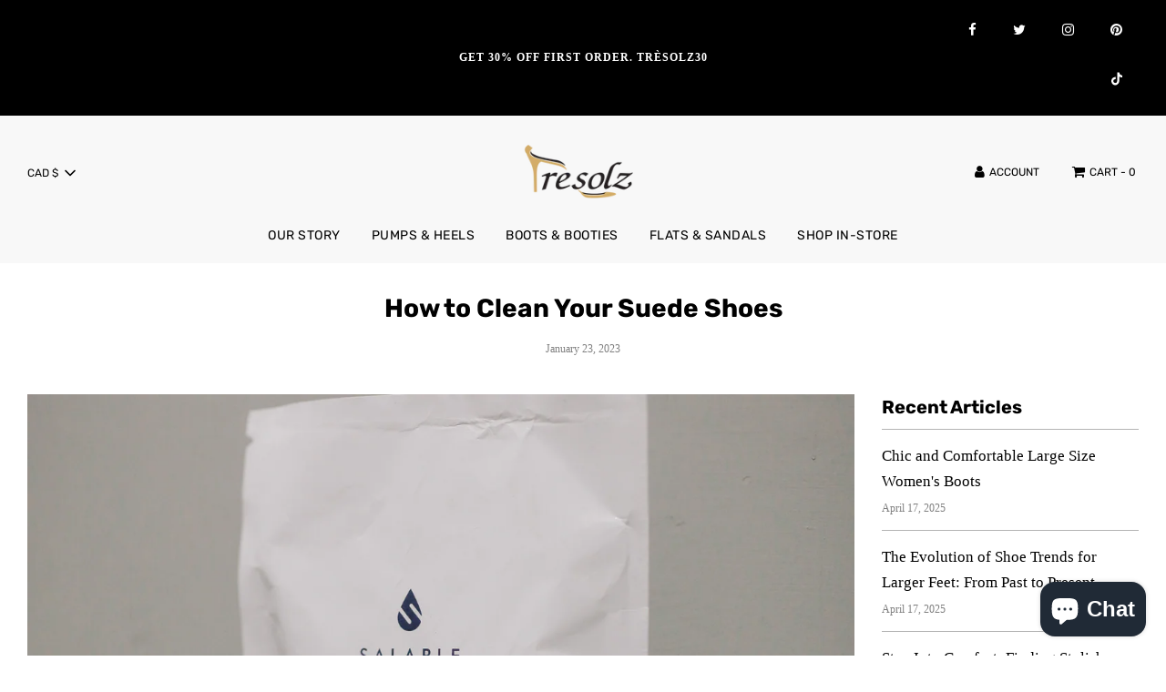

--- FILE ---
content_type: text/css
request_url: https://tresolz.com/cdn/shop/t/15/assets/custom.css?v=55145844708105934951764928246
body_size: 777
content:
/** Shopify CDN: Minification failed

Line 13:0 Unexpected "}"
Line 147:35 Unexpected "{"
Line 258:1 Expected identifier but found "."

**/
/* Place any CSS overrides in this file. */
.rte ul li, .rte ol li {
    padding-left: 0 !important;
    list-style-position: outside;
}
}
ul li {
    list-style-position: outside;
}
li::marker {
  color: #caa060;
}

.unique .swatch.clearfix[data-option-index="0"] {
  display: none;
}

.unique .swatch.clearfix[data-option-index="2"] {
  display: none;
}

.form_generater_form_div {
    background: white;
    max-width: 600px;
    border: solid;
    border-width: 2px;
    border-color: white;
    border-radius: 1px;
    padding: 35px;
}

.mobile-facets__label {
    padding: 5px 0;
    width: 100%;
    font-size: 14px;
    transition: background-color .2s ease;
    word-break: break-word;
    display: flex
;
    text-transform: capitalize;
}



.grid-item__content {
    padding: 10px;
    width: 100%;
    height: 100%;
    display: flex;
    flex-direction: column;
    text-align: center;
  justify-content: normal;
}



a.homepage-featured-box-btn {
    background: #D4AA68;
    border-radius: 10px;
    border:1px solid #D4AA68; 
}


a.homepage-featured-box-btn:hover {
    background: #BE9553;
    border-radius: 10px;
    border:1px solid #D4AA68; 
}


a.grid-item__title {
    display: none;
}




  /* Default desktop styling */
  #custom-form #contact-name, #custom-form #contact-email, #custom-form button {
    width: 30% !important;
  }

  /* Mobile styling */
  @media (max-width: 768px) {
    #custom-form #contact-name, #custom-form #contact-email, #custom-form button {
      width: 80% !important;
    }
  }


.restock-rocket-button-collection {
    position: relative;
    font-size: 13px;
    font-size: 12px;
    line-height: 1;
    height: auto;
    z-index: 3;
    width: 150px;
    padding-top: 12px;
    padding-bottom: 12px;
}


.sale-badge {
    background: var(--sale-badge-color);
    color: var(--badge-font-color);
    font-size: 11px;
    font-weight: 700;
    line-height: 14px;
    display: none;
    padding: 10px 20px;
    text-transform: uppercase;
    z-index: 4;
    position: absolute;
    top: 0;
    left: 0;
}

/*----My Code Start----*/

body{
  font-family: "Georgia", serif !important;
  line-height: 1.7;
  font-weight: normal;
}

/*Reivew Star*/
.jdgm-star {
    font-family: 'JudgemeStar' !important;
    color:#FFD700 !important;
}

/* Custom paragraph font: Georgia */
.text-advert-section--sub-header,p,span {
  font-family: "Georgia", serif !important;
  line-height: 1.7;
  font-weight: normal;
}

.jdgm-carousel-item__review-title, {
  font-family: rubik !important;
  font-weight: 600;
}

.jdgm-carousel-item__review-title
 {
    font-weight: bold;
    font-family: 'Rubik';
}

.header-font, h1, h2, h3, h4, h5, h6 {
  font-family: rubik;
}

.text-advert-section--header{
  font-family: rubik !important;
  font-weight: 600;
}

.grid-item__content a{
  font-family: rubik !important;
  font-weight: 400;
}

.footer-content li a, .bottom--footer---links li a, .top-links--icon-links li a span, #wetheme-dropdown-1 span{
  font-family: rubik !important;
  font-weight: 400;
}

.collection-grid--title, .product-grid--title {
    font-family: 'Rubik';
}

.quick-add-wrapper a{
  font-family:rubik;
  font-weight:600 !important;
  background:#FF0000;
}
.quick-add-button-variants:hover{
  background: #D3AB66;
}

#AddToCart span, .button-content span{
  font-family:rubik !important;
  font-weight:600 !important;
}

.paymentButtonsWrapper #AddToCart.add-to-cart--secondary:not(.disabled) {
    background: #ff0000;
}
.paymentButtonsWrapper #AddToCart.add-to-cart--secondary:not(.disabled):hover {
    background: #D3AB66;
}

a.homepage-featured-box-btn {
    font-family:rubik;
    font-weight: 600 !important;
    background: #ff0000;
    border-radius: 10px;
    border: 1px solid #ff0000;
}
a.homepage-featured-box-btn:hover {
    background: #D3AB66;
    border-radius: 10px;
    border: 1px solid #D3AB66;
}

#wetheme-dropdown-2 span{
  font-family:rubik !important;
}

.homepage-sections-wrapper--accent {
    background: #cc5500;
  
  }

  .product-page--sale-badge {
    font-family:rubik;
    font-size: 16px !important;
    font-weight:600 !important;
    background-color: #FF0000;
  }

  .store-card .btn {
    font-family:rubik;
    font-weight:600;
    background: #ff0000 !important;
}
.store-card .btn:hover{
    background-color: #D3AB66 !important;
}

.swatch input:checked+label {
    background: #ff0000;
    border-color: #ff0000;
}

.question-container button{
  background-color: #ff0000 !important;
}
.question-container button:hover{
  background-color: #D3AB66 !important;
}

.restock-rocket-button.restock-rocket-button-collection {
    font-family:rubik !important;
    font-weight: 600 !important;
    background-color: #D3AB66 !important;
}

..restock-rocket-button-container button{
  background-color: #D3AB66 !important;
}

.announcement-bar__message a p{
  font-family: rubik;
}

.grid-item-details--background-gradient{
  background: linear-gradient(to bottom, rgba(50, 50, 50, 0.1) 0%, rgba(50, 50, 50, 0) 100%) !important;
}

  .popup--body form#contact_form .btn {
    font-family: rubik;
    font-weight: 600;
    color: #fff;
    background: #ff0000 !important;
}

.popup--body form#contact_form .btn:hover {
    color: #fff;
    background: #D3AB66 !important;
}

.jdgm-rev-widg a{
  font-family: rubik !important;
  color: #000 !important;
}

.jdgm-rev-widg span{
  font-family: rubik ;
  color: #ffd700 !important;
}

.jdgm-sort-dropdown{
  font-family: rubik !important;
  color: #000 !important;
}

.jdgm-rev__title span{
    font-family: rubik !important;
}

.jdgm-rev__buyer-badge.jdgm-rev__buyer-badge {
  background-color: #FFD700 !important;
  color: #000 !important;
}

.jdgm-rev__author-wrapper span{
  color: #000 !important;
}

.jdgm-sort-dropdown-wrapper span{
  color: #000 !important;
}

.jdgm-histogram__bar-content {
    background-color: #FFD700 !important;
}

.st-pattern-label-badge-27 span{
  color: #fff;
  font-family: rubik !important;
  font-weight: 600;
}

.item-6763179a835b8abddc7614b7 .badgeItem {
  display: none;
}


--- FILE ---
content_type: application/javascript
request_url: https://getwinback.com/new-winback/assets/js/winback.js?shop=tresolz.myshopify.com
body_size: 3522
content:
var initReceiptCalled=!1,receipt_fbdivStockAdded=0,receipt_fbreset=!1,pathMessengerReceipt="/apps/gwb/api/",productDataForMobile="";$receipt_divtoaddStock="";var iPhoneWinback=/(iPhone)/i.test(navigator.userAgent)?1:0,androidWinback=/(Android)/i.test(navigator.userAgent)?1:0,device=0,load_time=1e3,product_title="",product_data=null,variant_data=null,product_id="",shop_data="",restock=0,xhr="",$divtoAddStock="",intl_tel_input_path="https://getwinback.com/new-winback/assets/intl-tel-input/build/js/intlTelInput.js",utils_path="https://getwinback.com/new-winback/assets/intl-tel-input/build/js/utils.js",jquery_path="https://ajax.googleapis.com/ajax/libs/jquery/2.1.4/jquery.min.js",unseenPopup=!0,placeholder="",valid_length=0,sender="",countryData="",iti="";function getUrlParam(t,e){let o=new URL(window.location.href).searchParams.get(t);return o||e}window.intl_lib_loaded=!1,window.utils_lib_loaded=!1,void 0===window.$WINBACK_NEW?"undefined"==typeof jQuery?appendScript(jquery_path,(function(){window.$WINBACK_NEW=window.jQuery,winbackInit()})):(window.$WINBACK_NEW=window.jQuery,winbackInit()):winbackInit();var selected_country="us";function getCurrentVariantId(){window.$WINBACK_NEW('select[name="id"] option').length;var t=getUrlParam("variant",null);return void 0!==t&&null!=t||(window.$WINBACK_NEW('select[name="id"] option:selected').not('[disabled="disabled"]').length?t=window.$WINBACK_NEW('select[name="id"] option:selected').val():product_data.product.variants.length>0&&(t=product_data.product.variants[0].id)),t}function winbackInit(){window.intl_lib_loaded||appendScript(intl_tel_input_path,(function(){window.intl_lib_loaded=!0})),window.utils_lib_loaded||appendScript(utils_path,(function(){window.utils_lib_loaded=!0})),createCaptureWheel(),winbackBindings()}function openRestockPopup(t){window.$WINBACK_NEW("form").submit((function(t){t.preventDefault(t)})),isABot()||window.$WINBACK_NEW.ajax({url:pathMessengerReceipt+"restock-popup",dataType:"json",type:"POST",data:{domain:t,product_data:product_data,variant_data:variant_data,_token:"{{ csrf_token() }}"},error:function(t){},success:function(t){selected_country=t.selected_country,t.success&&t.restock_popup_html&&1!=window.$WINBACK_NEW("div.restock_pop_up_overlay_pl").length&&(window.$WINBACK_NEW("body").prepend(t.restock_popup_html),init_international_numbers(),window.$WINBACK_NEW(".close_restock_popup_pl").on("click",(function(){window.$WINBACK_NEW(".restock_pop_up_overlay_pl").remove()})))}})}function getRestockButton(t){if(void 0!==product_data&&null!=product_data){var e;if(void 0!==(e=getCurrentVariantId())&&null!=e){var o=window.$WINBACK_NEW('form[action^="/cart/add"]');0==o.length&&0==(o=window.$WINBACK_NEW('form[action$="/cart/add"]')).length&&0==(o=window.$WINBACK_NEW('form[action="/cart/add"]')).length&&0==(o=window.$WINBACK_NEW('form[action="/cart/add.js"]')).length&&0==(o=window.$WINBACK_NEW('form[action="/cart/add"]')).length&&0==(o=window.$WINBACK_NEW('body.product form[action="/cart/add"],body.template-product form[action="/cart/add"]')).length&&0==(o=window.$WINBACK_NEW("a.btn-addtocart").parent("div")).length&&0==(o=window.$WINBACK_NEW("body.product form.product_form")).length&&0==(o=window.$WINBACK_NEW('form[action^="/cart/add"]')).length&&0==(o=window.$WINBACK_NEW("form#single-form-cart")).length&&0==(o=window.$WINBACK_NEW("form#addtocart")).length&&0==(o=window.$WINBACK_NEW("p.modal_price")).length&&(o=window.$WINBACK_NEW(".social-sharing")),$divtoAddStock=o;var n=window.$WINBACK_NEW("input[name=add]",$divtoAddStock);n.length||(n=window.$WINBACK_NEW("button[name=add]",$divtoAddStock));var i="",d="";if(n.length&&(i=n.css("width"),d=n.css("height")),isABot())return;xhr=window.$WINBACK_NEW.ajax({url:pathMessengerReceipt+"variant-inventory",dataType:"json",type:"POST",data:{domain:t,device:device,product_id:product_data.product.id,variant_id:e,btn_width:i,btn_height:d,_token:"{{ csrf_token() }}"},error:function(t){},success:function(t){t.display_restock_button&&t.success&&(variant_data=t.variantData,n.length&&(n.after(t.notify_button_html),n.hide()))}})}}}function createCaptureWheel(){var t=window.location.href,e=window.location.hostname,o=parseInt(getUrlParam("winback",0)),n=getUrlParam("winback_url",""),i="desktop",d=1;if(1===o&&""!==n&&(n.indexOf("?")>-1?n.indexOf("winback")<=-1&&(n+="&winback=1"):n+="?winback=1",window.open(decodeURIComponent(n),"_self","")),0===o&&((iPhoneWinback||androidWinback)&&(d=0,i=iPhoneWinback?"iPhone":"android"),-1!==t.indexOf("/products"))){var a=getWinbackCookie("winback_discount_mobile_popup");""!==a&&void 0!==a||(a="0"),window.$WINBACK_NEW.ajax({url:window.location.href+".json",dataType:"json",type:"GET",success:function(o){product_data=o,void 0!==o&&getRestockButton(e),productDataForMobile=o,product_title=o.product.title,productDataForMobile.token="",isABot()||window.$WINBACK_NEW.ajax({url:pathMessengerReceipt+"browser-discount-popup",dataType:"json",type:"POST",data:{domain:e,tempDomain:"",val:a,cartData:productDataForMobile,pageUrl:t,product_title:product_title.replace(/#/g,""),is_product_data:1,device:d,device_type:i,_token:"{{ csrf_token() }}"},success:function(t){if(1===t.success&&(selected_country=t.selected_country,"1"===t.device&&(shop_data=t),window.$WINBACK_NEW("body").prepend(t.mobile_popup_html),window.$WINBACK_NEW(".discount_pop_up_overlay_pl").hide(),window.$WINBACK_NEW(".wheel-button").hide(),init_international_numbers(),""!==t.mobile_popup_html)){var e=1e3;"Immediately"===t.discount_time?e=2e3:"After 3 seconds"===t.discount_time?e=3e3:"After 10 seconds"===t.discount_time?e=1e4:"After 20 seconds"===t.discount_time?e=2e4:"After 40 seconds"===t.discount_time?e=4e4:"After 60 seconds"===t.discount_time?e=6e4:"Exit intent"===t.discount_time&&(e=1e3),load_time=e,setTimeout((function(){openMobileDiscountPopup(t,e)}),e)}}})}})}}function setWinbackCookie(t,e,o){new Date;var n="expires="+o;document.cookie=t+"="+e+";"+n+";path=/"}function deleteWinbackCookie(t){document.cookie=t+"=; Path=/; Expires=Thu, 01 Jan 1970 00:00:01 GMT;"}function getWinbackCookie(t){for(var e=t+"=",o=document.cookie.split(";"),n=0;n<o.length;n++){for(var i=o[n];" "==i.charAt(0);)i=i.substring(1);if(0==i.indexOf(e))return i.substring(e.length,i.length)}return""}function setMobileDiscountPopupClosedCookie(){var t=new Date;t.setTime(t.getTime()+36e5),setWinbackCookie("winback_discount_closed_cookie","Closed",t.toUTCString())}function openMobileDiscountPopup(t,e){restock=0;var o=getWinbackCookie("winback_discount_mobile_popup"),n=getWinbackCookie("winback_discount_closed_cookie");if((void 0===n||""===n)&&(window.$WINBACK_NEW(".wheel-button").show(),window.$WINBACK_NEW("div.discount_pop_up_overlay_pl").is(":hidden"))){if(void 0===o||""===o){var i=new Date;i.setTime(i.getTime()+72e5),setWinbackCookie("winback_discount_mobile_popup",t.val,i.toUTCString())}e>1e3?(window.$WINBACK_NEW(".discount_pop_up_overlay_pl").show(),window.$WINBACK_NEW(".close_discount_popup_pl").on("click",(function(){setMobileDiscountPopupClosedCookie(),window.$WINBACK_NEW(".discount_pop_up_overlay_pl").hide()})),window.$WINBACK_NEW(".get_discount_button").on("click",(function(){setMobileDiscountPopupClosedCookie(),t.device||window.$WINBACK_NEW(".discount_pop_up_overlay_pl").hide()}))):window.$WINBACK_NEW(window).scroll((function(){var e=0,o=window.$WINBACK_NEW(window).scrollTop();e>=100&&o<=90?(window.$WINBACK_NEW(".discount_pop_up_overlay_pl").show(),window.$WINBACK_NEW(".close_discount_popup_pl",".get_discount_button").on("click",(function(){setMobileDiscountPopupClosedCookie(),t.device||window.$WINBACK_NEW(".discount_pop_up_overlay_pl").hide()}))):o>=100&&(e=o)}))}}async function init_international_numbers(){if(window.utils_lib_loaded||(console.log("utils not loaded, waiting 2 seconds"),await new Promise((t=>setTimeout(t,2e3)))),window.$WINBACK_NEW("#phone").length){var t=document.querySelector("#phone"),e=window.intlTelInput(t,{initialCountry:"auto",geoIpLookup:function(t,e){t(selected_country)},utilsScript:utils_path});countryData=e.getSelectedCountryData(),t.addEventListener("close:countrydropdown",(function(){countryData=e.getSelectedCountryData(),placeholder=(placeholder=(placeholder=(placeholder=window.$WINBACK_NEW("#phone").attr("placeholder")).replace(/[{()}]/g,"")).replace(/-/g,"")).replace(/\s/g,""),valid_length=placeholder.length}))}window.$WINBACK_NEW("input#phone").keyup((function(t){e.isValidNumber()?(sender=e.getNumber(),window.$WINBACK_NEW(".restock-pl-popup_container").length?(window.$WINBACK_NEW(".get_restock_button").removeAttr("disabled"),window.$WINBACK_NEW(".get_restock_button").removeClass("restock_button_disable"),window.$WINBACK_NEW(".get_restock_button").addClass("restock_button_enable")):(window.$WINBACK_NEW(".get_discount_button").removeAttr("disabled"),window.$WINBACK_NEW(".get_discount_button").removeClass("discount_button_disable"),window.$WINBACK_NEW(".get_discount_button").addClass("discount_button_enable"))):window.$WINBACK_NEW(".restock-pl-popup_container").length?(window.$WINBACK_NEW(".get_restock_button").removeAttr("disabled"),window.$WINBACK_NEW(".get_restock_button").removeClass("restock_button_disable"),window.$WINBACK_NEW(".get_restock_button").addClass("restock_button_enable")):(window.$WINBACK_NEW(".get_discount_button").attr("disabled",!0),window.$WINBACK_NEW(".get_discount_button").addClass("discount_button_disable"),window.$WINBACK_NEW(".get_discount_button").removeClass("discount_button_enable"))}))}function winbackBindings(){window.$WINBACK_NEW("input#phone").keyup((function(t){iti.isValidNumber()?(sender=iti.getNumber(),window.$WINBACK_NEW(".restock-pl-popup_container").length?window.$WINBACK_NEW(".get_restock_button").removeAttr("disabled"):window.$WINBACK_NEW(".get_discount_button").removeAttr("disabled")):window.$WINBACK_NEW(".restock-pl-popup_container").length?window.$WINBACK_NEW(".get_restock_button").removeAttr("disabled"):window.$WINBACK_NEW(".get_discount_button").attr("disabled",!0)})),window.$WINBACK_NEW(document).bind("mouseleave",(function(t){if(""!==shop_data&&"1"===shop_data.device){var e=getWinbackCookie("winback_discount_mobile_popup"),o=getWinbackCookie("winback_discount_closed_cookie");if((void 0===o||""===o)&&unseenPopup){if(unseenPopup=!1,void 0===e||""===e){var n=new Date;n.setTime(n.getTime()+72e5),setWinbackCookie("winback_discount_mobile_popup",shop_data.val,n.toUTCString())}window.$WINBACK_NEW(".winback-pl-popup_overlay").animate({width:"toggle"}),window.$WINBACK_NEW(".close_discount_popup_pl").on("click",(function(){setMobileDiscountPopupClosedCookie(),window.$WINBACK_NEW(".discount_pop_up_overlay_pl").hide()})),window.$WINBACK_NEW(".get_discount_button").on("click",(function(){setMobileDiscountPopupClosedCookie(),shop_data.device||window.$WINBACK_NEW(".discount_pop_up_overlay_pl").hide()}))}}}))}function sendDesktopMessage(t,e,o,n=null,i=null){var d=countryData.iso2??selected_country;isABot()||window.$WINBACK_NEW.ajax({url:pathMessengerReceipt+"send-browser-discount-sms",dataType:"json",type:"POST",data:{sendFrom:t,shop_id:e,send_at:sender,country_code:d,reference_id:o,prizeNo:n,name:i},success:function(t){1==t.success?(window.$WINBACK_NEW(".winback-pl-popup_subtitle_title").text("Discount code sent to "+sender),window.$WINBACK_NEW(".winback-pl-popup_description").text("You can use the discount code for "+product_title.replace(/#/g,"")),11313==e&&(window.$WINBACK_NEW(".winback-pl-popup_subtitle_title").text("SMS sent to "+sender),window.$WINBACK_NEW(".winback-pl-popup_description").text("Greetings! You will now see our exclusive collections, new releases, and special events!"))):(window.$WINBACK_NEW(".winback-pl-popup_subtitle_title").text("Error Alert"),t.error?window.$WINBACK_NEW(".winback-pl-popup_description").text(t.error):window.$WINBACK_NEW(".winback-pl-popup_description").text("Sorry due to some error we could not send discount code to "+sender)),window.$WINBACK_NEW(".winback-pl-popup_container").length&&window.$WINBACK_NEW(".iti").remove(),window.$WINBACK_NEW(".winback-pl-popup_title").remove(),window.$WINBACK_NEW(".get_discount_button").remove(),window.$WINBACK_NEW(".title_line_text").remove(),setTimeout((function(){window.$WINBACK_NEW(".discount_pop_up_overlay_pl").hide()}),5e3)},error:function(t){window.$WINBACK_NEW(".winback-pl-popup_subtitle_title").text("Error Alert"),window.$WINBACK_NEW(".winback-pl-popup_description").text("Sorry due to some error we could not send discount code to "+sender),window.$WINBACK_NEW(".winback-pl-popup_container").length&&window.$WINBACK_NEW(".iti").remove(),window.$WINBACK_NEW(".winback-pl-popup_title").remove(),window.$WINBACK_NEW(".get_discount_button").remove(),window.$WINBACK_NEW(".title_line_text").remove(),setTimeout((function(){window.$WINBACK_NEW(".discount_pop_up_overlay_pl").hide()}),5e3)}})}function sendRestockMessage(t){if(void 0!==countryData.iso2)var e=countryData.iso2;else e=selected_country;var o=window.location.href;isABot()||window.$WINBACK_NEW.ajax({url:pathMessengerReceipt+"restock-sms-request",dataType:"json",type:"POST",data:{phone_no:sender,shop_id:t,product_data:product_data,variant_data:variant_data,variant_id:variant_data.id,page_url:o,country_code:e},success:function(t){1==t.success?(window.$WINBACK_NEW(".restock-pl-popup_description").text(t.message),window.$WINBACK_NEW(".restock-pl-popup_container").length&&window.$WINBACK_NEW(".iti").remove(),window.$WINBACK_NEW(".restock-pl-popup_title").remove(),window.$WINBACK_NEW(".restock-pl-popup_subtitle_title").remove(),window.$WINBACK_NEW(".get_restock_button").remove(),window.$WINBACK_NEW(".restock-pl-popup_disclaimer").remove(),setTimeout((function(){window.$WINBACK_NEW(".restock_pop_up_overlay_pl").remove()}),5e3)):(window.$WINBACK_NEW(".restock-pl-popup_description").text(t.error),window.$WINBACK_NEW(".restock-pl-popup_container").length&&window.$WINBACK_NEW(".iti").remove(),window.$WINBACK_NEW(".restock-pl-popup_title").remove(),window.$WINBACK_NEW(".restock-pl-popup_subtitle_title").remove(),window.$WINBACK_NEW(".get_restock_button").remove(),window.$WINBACK_NEW(".restock-pl-popup_disclaimer").remove(),setTimeout((function(){window.$WINBACK_NEW(".restock_pop_up_overlay_pl").remove()}),5e3))}})}function isABot(){return!!new RegExp("(Googlebot|AdsBot-Google|PetalBot)","i").test(navigator.userAgent)}function appendScript(t,e){var o=document.createElement("SCRIPT");o.src=t,o.type="text/javascript",o.onload=e,document.getElementsByTagName("head")[0].appendChild(o)}async function sleep(t){await new Promise((e=>setTimeout(e,t)))}
